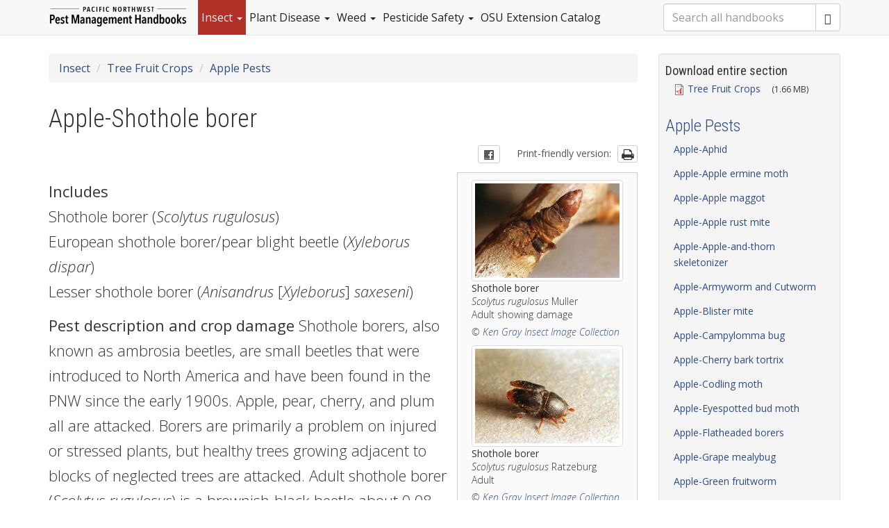

--- FILE ---
content_type: text/html; charset=utf-8
request_url: https://pnwhandbooks.org/insect/tree-fruit/apple/apple-shothole-borer
body_size: 16900
content:
<!DOCTYPE html>
<html lang="en" dir="ltr" prefix="content: http://purl.org/rss/1.0/modules/content/ dc: http://purl.org/dc/terms/ foaf: http://xmlns.com/foaf/0.1/ rdfs: http://www.w3.org/2000/01/rdf-schema# sioc: http://rdfs.org/sioc/ns# sioct: http://rdfs.org/sioc/types# skos: http://www.w3.org/2004/02/skos/core# xsd: http://www.w3.org/2001/XMLSchema#">
<head>
  <link rel="profile" href="http://www.w3.org/1999/xhtml/vocab" />
  <meta charset="utf-8">
  <meta name="viewport" content="width=device-width, initial-scale=1.0">
  <meta http-equiv="Content-Type" content="text/html; charset=utf-8" />
<link rel="prev" href="/insect/tree-fruit/apple/apple-scale" />
<link rel="up" href="/insect/tree-fruit/apple" />
<link rel="next" href="/insect/tree-fruit/apple/apple-spider-mite" />
<link rel="shortcut icon" href="https://pnwhandbooks.org/profiles/ext_pnwhandbooks/themes/pnwhandbooks_bs/favicon.ico" type="image/vnd.microsoft.icon" />
<script type="application/ld+json">
{"@context":"http:\/\/schema.org","@type":"BreadcrumbList","itemListElement":[{"@type":"ListItem","position":1,"item":{"name":"Insect","@id":"https:\/\/pnwhandbooks.org\/insect"}},{"@type":"ListItem","position":2,"item":{"name":"Tree Fruit Crops","@id":"https:\/\/pnwhandbooks.org\/insect\/tree-fruit"}},{"@type":"ListItem","position":3,"item":{"name":"Apple Pests","@id":"https:\/\/pnwhandbooks.org\/insect\/tree-fruit\/apple"}}]}
</script><meta name="description" content="Includes Shothole borer ( Scolytus rugulosus ) European shothole borer/pear blight beetle ( Xyleborus dispar ) Lesser shothole borer ( Anisandrus [ Xyleborus ]..." />
<meta name="generator" content="Drupal 7 (http://drupal.org)" />
<link rel="canonical" href="https://pnwhandbooks.org/insect/tree-fruit/apple/apple-shothole-borer" />
<link rel="shortlink" href="https://pnwhandbooks.org/node/7503" />
<meta property="og:site_name" content="Pacific Northwest Pest Management Handbooks" />
<meta property="og:type" content="article" />
<meta property="og:title" content="Apple-Shothole borer" />
<meta property="og:url" content="https://pnwhandbooks.org/insect/tree-fruit/apple/apple-shothole-borer" />
<meta property="og:description" content="Includes Shothole borer ( Scolytus rugulosus ) European shothole borer/pear blight beetle ( Xyleborus dispar ) Lesser shothole borer ( Anisandrus [ Xyleborus ]..." />
<meta property="og:updated_time" content="2025-04-16T17:47:24-07:00" />
<meta property="og:image" content="https://pnwhandbooks.org/sites/pnwhandbooks/files/insect/images/apple-shothole-borer/614-363.jpg" />
<meta name="twitter:card" content="summary_large_image" />
<meta name="twitter:title" content="Apple-Shothole borer" />
<meta name="twitter:url" content="https://pnwhandbooks.org/insect/tree-fruit/apple/apple-shothole-borer" />
<meta name="twitter:description" content="Includes Shothole borer ( Scolytus rugulosus ) European shothole borer/pear blight beetle ( Xyleborus dispar ) Lesser shothole borer ( Anisandrus [ Xyleborus ]..." />
<meta name="twitter:image" content="https://pnwhandbooks.org/sites/pnwhandbooks/files/insect/images/apple-shothole-borer/614-363.jpg" />
<meta property="article:published_time" content="2015-10-22T10:47:17-07:00" />
<meta property="article:modified_time" content="2025-04-16T17:47:24-07:00" />
<meta itemprop="name" content="Apple-Shothole borer" />
<meta itemprop="description" content="Includes Shothole borer ( Scolytus rugulosus ) European shothole borer/pear blight beetle ( Xyleborus dispar ) Lesser shothole borer ( Anisandrus [ Xyleborus ]..." />
<meta itemprop="image" content="https://pnwhandbooks.org/sites/pnwhandbooks/files/insect/images/apple-shothole-borer/614-363.jpg" />
<link rel="publisher" href="http://extension.oregonstate.edu/eesc/" />
<meta name="dcterms.title" content="Apple-Shothole borer" />
<meta name="dcterms.description" content="Includes Shothole borer ( Scolytus rugulosus ) European shothole borer/pear blight beetle ( Xyleborus dispar ) Lesser shothole borer ( Anisandrus [ Xyleborus ]..." />
<meta name="dcterms.publisher" content="OSU Extension Service - Extension Communications" />
<meta name="dcterms.date" content="2015-10-22T10:47-07:00" />
<meta name="dcterms.type" content="Text" />
<meta name="dcterms.format" content="text/html" />
<meta name="dcterms.identifier" content="https://pnwhandbooks.org/insect/tree-fruit/apple/apple-shothole-borer" />
<meta name="msvalidate.01" content="01E6B7ABE9BFAA29633865AEA217911A" />
<meta name="google-site-verification" content="XnmaxAZbWqBz4XnBmBjGH6VFpmkPQeXiz8RjU-fAWl0" />
  <title>Apple-Shothole borer | Pacific Northwest Pest Management Handbooks</title>
  <link type="text/css" rel="stylesheet" href="https://pnwhandbooks.org/sites/pnwhandbooks/files/css/css_lQaZfjVpwP_oGNqdtWCSpJT1EMqXdMiU84ekLLxQnc4.css" media="all" />
<link type="text/css" rel="stylesheet" href="https://pnwhandbooks.org/sites/pnwhandbooks/files/css/css_y5V-74fl2u3TPnO7Vzl0srF2_LEAmcANj4_-6qPJyxk.css" media="all" />
<link type="text/css" rel="stylesheet" href="https://pnwhandbooks.org/sites/pnwhandbooks/files/css/css_YmuMqUm--85MDg6GF8xFt60xnxOSYeKArfr5yk0-sVc.css" media="all" />
<link type="text/css" rel="stylesheet" href="https://pnwhandbooks.org/sites/pnwhandbooks/files/css/css_nN2y77lppHtZX8Y-bTM1l8nhC5v_ObPRGLupW4objIU.css" media="all" />
<link type="text/css" rel="stylesheet" href="https://pnwhandbooks.org/sites/pnwhandbooks/files/css/css_MECJv_Ggfht4CW4QmEe5lGrNgWpf0dccVkCHphrkIHQ.css" media="all" />
  <!-- HTML5 element support for IE6-8 -->
  <!--[if lt IE 9]>
    <script src="//html5shiv.googlecode.com/svn/trunk/html5.js"></script>
  <![endif]-->
  <link href='https://maxcdn.bootstrapcdn.com/font-awesome/4.5.0/css/font-awesome.min.css' rel='stylesheet' type='text/css'>
  <link href='https://fonts.googleapis.com/css?family=Open+Sans:300,300italic,600,400,400italic' rel='stylesheet' type='text/css'>
  <link rel='stylesheet' type='text/css' href='https://fonts.googleapis.com/css?family=Roboto+Condensed:400,300'>
  <!-- <link href='https://fonts.googleapis.com/css?family=Gudea:400,400italic,700' rel='stylesheet' type='text/css'> -->

  <script src="https://pnwhandbooks.org/sites/all/libraries/respondjs/respond.min.js?t7hiso"></script>
<script src="//ajax.googleapis.com/ajax/libs/jquery/1.12.4/jquery.min.js"></script>
<script>window.jQuery || document.write("<script src='/sites/all/modules/jquery_update/replace/jquery/1.12/jquery.min.js'>\x3C/script>")</script>
<script src="https://pnwhandbooks.org/sites/pnwhandbooks/files/js/js_GOikDsJOX04Aww72M-XK1hkq4qiL_1XgGsRdkL0XlDo.js"></script>
<script src="//ajax.googleapis.com/ajax/libs/jqueryui/1.10.2/jquery-ui.min.js"></script>
<script>window.jQuery.ui || document.write("<script src='/sites/all/modules/jquery_update/replace/ui/ui/minified/jquery-ui.min.js'>\x3C/script>")</script>
<script src="https://pnwhandbooks.org/sites/pnwhandbooks/files/js/js_RyX9kpgOaBpKzKE5JA0qV9FMNTAWVd9ZpWqvLdx1kg8.js"></script>
<script src="https://pnwhandbooks.org/sites/pnwhandbooks/files/js/js_gHk2gWJ_Qw_jU2qRiUmSl7d8oly1Cx7lQFrqcp3RXcI.js"></script>
<script src="https://pnwhandbooks.org/sites/pnwhandbooks/files/js/js_1yan-v9VihaatpcpTaBg9UVkPhvq8fRaLq2BwBt4dxY.js"></script>
<script src="https://www.googletagmanager.com/gtag/js?id=UA-10529855-24"></script>
<script>window.dataLayer = window.dataLayer || [];function gtag(){dataLayer.push(arguments)};gtag("js", new Date());gtag("set", "developer_id.dMDhkMT", true);gtag("config", "UA-10529855-24", {"groups":"default","anonymize_ip":true});gtag("config", "G-QZP6BDXKF4", {"groups":"default","anonymize_ip":true});</script>
<script src="https://pnwhandbooks.org/sites/pnwhandbooks/files/js/js_loojzrsrHATRmzKVx8SxsL6c4J5j37vGBpygxC6NflA.js"></script>
<script>jQuery.extend(Drupal.settings, {"basePath":"\/","pathPrefix":"","setHasJsCookie":0,"ajaxPageState":{"theme":"pnwhandbooks_bs","theme_token":"plk6jO3Y3ViWDya7YFXSXXxlTBpCEb6saAVFBqlRyeI","js":{"sites\/all\/themes\/bootstrap\/js\/bootstrap.js":1,"sites\/all\/libraries\/respondjs\/respond.min.js":1,"\/\/ajax.googleapis.com\/ajax\/libs\/jquery\/1.12.4\/jquery.min.js":1,"0":1,"misc\/jquery-extend-3.4.0.js":1,"misc\/jquery-html-prefilter-3.5.0-backport.js":1,"misc\/jquery.once.js":1,"misc\/drupal.js":1,"sites\/all\/modules\/jquery_update\/js\/jquery_browser.js":1,"\/\/ajax.googleapis.com\/ajax\/libs\/jqueryui\/1.10.2\/jquery-ui.min.js":1,"1":1,"misc\/ui\/jquery.ui.position-1.13.0-backport.js":1,"misc\/form-single-submit.js":1,"sites\/all\/modules\/entityreference\/js\/entityreference.js":1,"sites\/all\/modules\/contrib\/apachesolr_autocomplete\/apachesolr_autocomplete_jqueryui.js":1,"sites\/all\/libraries\/colorbox\/jquery.colorbox-min.js":1,"sites\/all\/libraries\/DOMPurify\/purify.min.js":1,"sites\/all\/modules\/colorbox\/js\/colorbox.js":1,"sites\/all\/modules\/colorbox\/styles\/default\/colorbox_style.js":1,"sites\/all\/modules\/colorbox\/js\/colorbox_inline.js":1,"sites\/all\/modules\/contrib\/google_analytics\/googleanalytics.js":1,"https:\/\/www.googletagmanager.com\/gtag\/js?id=UA-10529855-24":1,"2":1,"profiles\/ext_pnwhandbooks\/themes\/pnwhandbooks_bs\/bootstrap\/js\/affix.js":1,"profiles\/ext_pnwhandbooks\/themes\/pnwhandbooks_bs\/bootstrap\/js\/alert.js":1,"profiles\/ext_pnwhandbooks\/themes\/pnwhandbooks_bs\/bootstrap\/js\/button.js":1,"profiles\/ext_pnwhandbooks\/themes\/pnwhandbooks_bs\/bootstrap\/js\/carousel.js":1,"profiles\/ext_pnwhandbooks\/themes\/pnwhandbooks_bs\/bootstrap\/js\/collapse.js":1,"profiles\/ext_pnwhandbooks\/themes\/pnwhandbooks_bs\/bootstrap\/js\/dropdown.js":1,"profiles\/ext_pnwhandbooks\/themes\/pnwhandbooks_bs\/bootstrap\/js\/modal.js":1,"profiles\/ext_pnwhandbooks\/themes\/pnwhandbooks_bs\/bootstrap\/js\/tooltip.js":1,"profiles\/ext_pnwhandbooks\/themes\/pnwhandbooks_bs\/bootstrap\/js\/popover.js":1,"profiles\/ext_pnwhandbooks\/themes\/pnwhandbooks_bs\/bootstrap\/js\/scrollspy.js":1,"profiles\/ext_pnwhandbooks\/themes\/pnwhandbooks_bs\/bootstrap\/js\/tab.js":1,"profiles\/ext_pnwhandbooks\/themes\/pnwhandbooks_bs\/bootstrap\/js\/transition.js":1,"profiles\/ext_pnwhandbooks\/themes\/pnwhandbooks_bs\/js\/jquery.smartmenus.min.js":1,"profiles\/ext_pnwhandbooks\/themes\/pnwhandbooks_bs\/addons\/bootstrap\/jquery.smartmenus.bootstrap.min.js":1},"css":{"modules\/system\/system.base.css":1,"misc\/ui\/jquery.ui.core.css":1,"misc\/ui\/jquery.ui.theme.css":1,"misc\/ui\/jquery.ui.menu.css":1,"misc\/ui\/jquery.ui.autocomplete.css":1,"modules\/field\/theme\/field.css":1,"modules\/node\/node.css":1,"sites\/all\/modules\/views\/css\/views.css":1,"sites\/all\/modules\/ckeditor\/css\/ckeditor.css":1,"sites\/all\/modules\/contrib\/apachesolr_autocomplete\/apachesolr_autocomplete.css":1,"sites\/all\/modules\/colorbox\/styles\/default\/colorbox_style.css":1,"sites\/all\/modules\/ctools\/css\/ctools.css":1,"profiles\/ext_pnwhandbooks\/themes\/pnwhandbooks_bs\/css\/style.css":1,"profiles\/ext_pnwhandbooks\/themes\/pnwhandbooks_bs\/addons\/bootstrap\/jquery.smartmenus.bootstrap.min.css":1}},"colorbox":{"transition":"elastic","speed":"350","opacity":"0.85","slideshow":false,"slideshowAuto":true,"slideshowSpeed":"2500","slideshowStart":"start slideshow","slideshowStop":"stop slideshow","current":"{current} of {total}","previous":"\u00ab Prev","next":"Next \u00bb","close":"Close","overlayClose":true,"returnFocus":true,"maxWidth":"98%","maxHeight":"98%","initialWidth":"300","initialHeight":"250","fixed":true,"scrolling":true,"mobiledetect":true,"mobiledevicewidth":"480px","file_public_path":"\/sites\/pnwhandbooks\/files","specificPagesDefaultValue":"admin*\nimagebrowser*\nimg_assist*\nimce*\nnode\/add\/*\nnode\/*\/edit\nprint\/*\nprintpdf\/*\nsystem\/ajax\nsystem\/ajax\/*"},"apachesolr_autocomplete":{"forms":{"search-block-form":{"id":"search-block-form","path":"\/apachesolr_autocomplete_callback\/apachesolr_search_page%3Acore_search"}}},"better_exposed_filters":{"views":{"handbook_announcements":{"displays":{"block_insect_page":{"filters":[]}}},"chapter_pdf":{"displays":{"block_1":{"filters":[]}}},"supplemental_links":{"displays":{"insect_link":{"filters":[]}}},"social_media_links":{"displays":{"block_insect":{"filters":[]}}}}},"googleanalytics":{"account":["UA-10529855-24","G-QZP6BDXKF4"],"trackOutbound":1,"trackMailto":1,"trackDownload":1,"trackDownloadExtensions":"7z|aac|arc|arj|asf|asx|avi|bin|csv|doc(x|m)?|dot(x|m)?|exe|flv|gif|gz|gzip|hqx|jar|jpe?g|js|mp(2|3|4|e?g)|mov(ie)?|msi|msp|pdf|phps|png|ppt(x|m)?|pot(x|m)?|pps(x|m)?|ppam|sld(x|m)?|thmx|qtm?|ra(m|r)?|sea|sit|tar|tgz|torrent|txt|wav|wma|wmv|wpd|xls(x|m|b)?|xlt(x|m)|xlam|xml|z|zip","trackColorbox":1},"urlIsAjaxTrusted":{"\/insect\/tree-fruit\/apple\/apple-shothole-borer":true},"bootstrap":{"anchorsFix":1,"anchorsSmoothScrolling":1,"formHasError":1,"popoverEnabled":1,"popoverOptions":{"animation":1,"html":0,"placement":"right","selector":"","trigger":"click","triggerAutoclose":1,"title":"","content":"","delay":0,"container":"body"},"tooltipEnabled":1,"tooltipOptions":{"animation":1,"html":0,"placement":"auto left","selector":"","trigger":"hover focus","delay":0,"container":"body"}}});</script>

<!-- Google tag (gtag.js) -->
<script async src="https://www.googletagmanager.com/gtag/js?id=G-QZP6BDXKF4"></script>
<script>
  window.dataLayer = window.dataLayer || [];
  function gtag(){dataLayer.push(arguments);}
  gtag('js', new Date());

  gtag('config', 'G-QZP6BDXKF4');
</script>


</head>
<body class="navbar-is-static-top html not-front not-logged-in one-sidebar sidebar-first page-node page-node- page-node-7503 node-type-subarticle-insect insect">
  <div id="skip-link">
    <a href="#main-content" class="element-invisible element-focusable">Skip to main content</a>
  </div>
    <header id="navbar" role="banner" class="navbar navbar-static-top navbar-default">
  <div class="container">
    <div class="navbar-header">
              <a class="logo navbar-btn pull-left" href="/" title="Home">
          <img src="https://pnwhandbooks.org/profiles/ext_pnwhandbooks/themes/pnwhandbooks_bs/logo.png" alt="Home" />
        </a>
      
      
              <button type="button" class="navbar-toggle" data-toggle="collapse" data-target=".navbar-collapse">
          <span class="sr-only">Toggle navigation</span>
          <span class="icon-bar"></span>
          <span class="icon-bar"></span>
          <span class="icon-bar"></span>
        </button>
          </div>

          <div class="navbar-collapse collapse">
        <nav role="navigation">
                      <ul class="menu nav navbar-nav"><li class="first expanded active-trail active dropdown"><a href="/insect" title="Insect Management Handbook" class="active-trail dropdown-toggle" data-target="#">Insect <span class="caret"></span></a><ul class="dropdown-menu"><li class="first leaf"><a href="/insect/search" title="">Search Insect Handbook</a></li><li class="leaf"><a href="/insect/crop-pests" title="">Quick find: Insect crop pests</a></li><li class="expanded dropdown"><a href="/insect/emerging-insect-pests" data-target="#" class="dropdown-toggle">Emerging Insect Pests in the Pacific Northwest <span class="caret-right"></span></a><ul class="dropdown-menu"><li class="first expanded dropdown"><a href="/insect/emerging-insect-pests/ongoing-eradication-programs" data-target="#" class="dropdown-toggle">Ongoing Eradication Programs <span class="caret-right"></span></a><ul class="dropdown-menu"><li class="first leaf"><a href="/insect/emerging-insect-pests/ongoing-eradication-programs/spotted-lanternfly">Spotted lanternfly</a></li><li class="leaf"><a href="/insect/emerging-insect-pests/ongoing-eradication-programs/brown-marmorated-stink-bug-emerging-threat">Brown Marmorated Stink Bug: An Emerging Threat to Pacific Northwest Agriculture</a></li><li class="leaf"><a href="/insect/emerging-insect-pests/ongoing-eradication-programs/japanese-beetle">Japanese beetle</a></li><li class="leaf"><a href="/insect/emerging-insect-pests/ongoing-eradication-programs/northern-giant-hornet-2019">Northern giant hornet (2019)</a></li><li class="leaf"><a href="/insect/emerging-insect-pests/ongoing-eradication-programs/spongy-moth">Spongy moth</a></li><li class="last leaf"><a href="/insect/emerging-insect-pests/ongoing-eradication-programs/spotted-wing-drosophila-emerging-berry">Spotted-wing Drosophila: An Emerging Berry and Stone Fruit Pest</a></li></ul></li><li class="last collapsed"><a href="/insect/emerging-insect-pests/emerging-insect">Emerging Insect Pests</a></li></ul></li><li class="expanded dropdown"><a href="/insect/agronomic" data-target="#" class="dropdown-toggle">Agronomic Crops <span class="caret-right"></span></a><ul class="dropdown-menu"><li class="first leaf"><a href="/insect/agronomic/farm-stored-grain">Farm-Stored Grain Pests</a></li><li class="leaf"><a href="/insect/agronomic/field-silage-corn">Field and Silage Corn Pests</a></li><li class="leaf"><a href="/insect/agronomic/hemp">Hemp Pests</a></li><li class="leaf"><a href="/insect/agronomic/hop">Hop Pests</a></li><li class="leaf"><a href="/insect/agronomic/mint">Mint Pests</a></li><li class="leaf"><a href="/insect/agronomic/small-grain">Small Grain Pests</a></li><li class="leaf"><a href="/insect/agronomic/sugar-beet">Sugar Beet Pests</a></li><li class="last leaf"><a href="/insect/agronomic/sunflower">Sunflower Pests</a></li></ul></li><li class="expanded dropdown"><a href="/insect/bee-protection" data-target="#" class="dropdown-toggle">Bee Protection <span class="caret-right"></span></a><ul class="dropdown-menu"><li class="first leaf"><a href="/insect/bee-protection/reduce-bee-poisoning">How to Reduce Bee Poisoning from Pesticides</a></li><li class="leaf"><a href="/insect/bee-protection/alfalfa-leafcutting-bee">Alfalfa Leafcutting Bee Pests</a></li><li class="leaf"><a href="/insect/bee-protection/alkali-bee">Alkali Bee Pests</a></li><li class="leaf"><a href="/insect/bee-protection/blue-orchard-bee">Blue Orchard Bee (Osmia lignaria) Pests</a></li><li class="last leaf"><a href="/insect/bee-protection/honey-bee">Honey Bee Pests</a></li></ul></li><li class="expanded dropdown"><a href="/insect/legume-grass-field-seed" data-target="#" class="dropdown-toggle">Legume, Grass, and Field Seed Crops <span class="caret-right"></span></a><ul class="dropdown-menu"><li class="first leaf"><a href="/insect/legume-grass-field-seed/alfalfa">Pests of Alfalfa Grown for Seed</a></li><li class="leaf"><a href="/insect/legume-grass-field-seed/canola">Canola Pests</a></li><li class="leaf"><a href="/insect/legume-grass-field-seed/clover-grown-seed">Pests of Clover Grown for Seed</a></li><li class="leaf"><a href="/insect/legume-grass-field-seed/pea">Dry Edible and Seed Pea Pests</a></li><li class="leaf"><a href="/insect/legume-grass-field-seed/grass-seed">Grass Seed Pests</a></li><li class="leaf"><a href="/insect/legume-grass-field-seed/meadowfoam">Meadowfoam Pests</a></li><li class="leaf"><a href="/insect/legume-grass-field-seed/sugar-beet">Pests of Sugar Beet Grown for Seed</a></li><li class="last leaf"><a href="/insect/legume-grass-field-seed/vetch">Pests of Vetch Grown for Seed</a></li></ul></li><li class="expanded dropdown"><a href="/insect/hay-pasture" data-target="#" class="dropdown-toggle">Hay and Pasture Crops <span class="caret-right"></span></a><ul class="dropdown-menu"><li class="first leaf"><a href="/insect/hay-pasture/alfalfa">Alfalfa Hay Pests</a></li><li class="leaf"><a href="/insect/hay-pasture/clover">Clover Hay Pests</a></li><li class="leaf"><a href="/insect/hay-pasture/pasture-grass-hay">Pasture and Grass Hay Pests</a></li><li class="leaf"><a href="/insect/hay-pasture/rangeland">Rangeland Pests</a></li><li class="last leaf"><a href="/insect/hay-pasture/vetch">Vetch Hay Pests</a></li></ul></li><li class="expanded dropdown"><a href="/insect/hort" data-target="#" class="dropdown-toggle">Horticultural, Landscape, and Ornamental Crops <span class="caret-right"></span></a><ul class="dropdown-menu"><li class="first leaf"><a href="/insect/hort/christmas-tree">Christmas Tree Plantation Pests</a></li><li class="expanded dropdown"><a href="/insect/hort/nursery" data-target="#" class="dropdown-toggle">Nursery Pests <span class="caret-right"></span></a><ul class="dropdown-menu"><li class="first leaf"><a href="/insect/hort/nursery/biological-control-nursery">Biological Control of Nursery Pests</a></li><li class="collapsed"><a href="/insect/hort/nursery/chemical-control-nursery">Chemical Control of Nursery Pests</a></li><li class="leaf"><a href="/insect/hort/nursery/common">Common Pests of Nursery Crops</a></li><li class="last leaf"><a href="/insect/hort/nursery/hosts-nursery">Hosts and Pests of Nursery Crops</a></li></ul></li><li class="leaf"><a href="/insect/hort/greenhouse">Greenhouse Ornamental Pests</a></li><li class="expanded dropdown"><a href="/insect/hort/landscape" data-target="#" class="dropdown-toggle">Landscape <span class="caret-right"></span></a><ul class="dropdown-menu"><li class="first leaf"><a href="/insect/hort/landscape/chemical-control-landscape">Chemical Control of Landscape Pests</a></li><li class="leaf"><a href="/insect/hort/landscape/common">Common Landscape Pests</a></li><li class="last leaf"><a href="/insect/hort/landscape/hosts-pests-landscape-plants">Hosts and Pests of Landscape Plants</a></li></ul></li><li class="last leaf"><a href="/insect/hort/turfgrass">Turfgrass Pests</a></li></ul></li><li class="expanded dropdown"><a href="/insect/livestock" title="" data-target="#" class="dropdown-toggle">Livestock <span class="caret-right"></span></a><ul class="dropdown-menu"><li class="first leaf"><a href="/insect/livestock/beef">Beef Cattle Pests</a></li><li class="leaf"><a href="/insect/livestock/dairy">Dairy Cattle Pests</a></li><li class="leaf"><a href="/insect/livestock/fly-control">Fly Control</a></li><li class="leaf"><a href="/insect/livestock/horse">Horse Pests</a></li><li class="leaf"><a href="/insect/livestock/poultry">Poultry Pests</a></li><li class="leaf"><a href="/insect/livestock/sheep-goat">Sheep and Goat Pests</a></li><li class="last leaf"><a href="/insect/livestock/swine">Swine Pests</a></li></ul></li><li class="expanded dropdown"><a href="/insect/nut" data-target="#" class="dropdown-toggle">Nut Crops <span class="caret-right"></span></a><ul class="dropdown-menu"><li class="first leaf"><a href="/insect/nut/chestnut">Chestnut Pests</a></li><li class="leaf"><a href="/insect/nut/hazelnut">Hazelnut Pests</a></li><li class="last leaf"><a href="/insect/nut/walnut">Walnut Pests</a></li></ul></li><li class="expanded dropdown"><a href="/insect/small-fruit" data-target="#" class="dropdown-toggle">Small Fruit Crops <span class="caret-right"></span></a><ul class="dropdown-menu"><li class="first leaf"><a href="/insect/small-fruit/blueberry">Blueberry Pests</a></li><li class="leaf"><a href="/insect/small-fruit/blackberry-raspberry">Blackberry and Raspberry Pests</a></li><li class="leaf"><a href="/insect/small-fruit/cranberry">Cranberry Pests</a></li><li class="leaf"><a href="/insect/small-fruit/currant-gooseberry">Currant and Gooseberry Pests</a></li><li class="leaf"><a href="/insect/small-fruit/grape">Grape Pests</a></li><li class="last leaf"><a href="/insect/small-fruit/strawberry">Strawberry Pests</a></li></ul></li><li class="expanded active-trail active dropdown"><a href="/insect/tree-fruit" class="active-trail dropdown-toggle" data-target="#">Tree Fruit Crops <span class="caret-right"></span></a><ul class="dropdown-menu"><li class="first leaf"><a href="/insect/tree-fruit/field-characteristics-fruit-tree-attacking-spider-mites-pacific-northwest">Field Characteristics of Fruit-Tree-Attacking Spider Mites in the Pacific Northwest</a></li><li class="leaf"><a href="/insect/tree-fruit/applying-pesticide-fruit-tree">Applying Pesticide on Fruit Tree Pests</a></li><li class="leaf active-trail active"><a href="/insect/tree-fruit/apple" class="active-trail">Apple Pests</a></li><li class="leaf"><a href="/insect/tree-fruit/apricot">Apricot Pests</a></li><li class="leaf"><a href="/insect/tree-fruit/cherry">Cherry (Sweet and Sour) Pests</a></li><li class="leaf"><a href="/insect/tree-fruit/peach-nectarine">Peach and Nectarine Pests</a></li><li class="leaf"><a href="/insect/tree-fruit/pear">Pear Pests</a></li><li class="leaf"><a href="/insect/tree-fruit/plum-prune">Plum and Prune Pests</a></li><li class="last leaf"><a href="/insect/tree-fruit/bud-development-chart">Bud Development Chart</a></li></ul></li><li class="expanded dropdown"><a href="/insect/vegetable" data-target="#" class="dropdown-toggle">Vegetable Crops <span class="caret-right"></span></a><ul class="dropdown-menu"><li class="first expanded dropdown"><a href="/insect/vegetable/vegetable-pests" data-target="#" class="dropdown-toggle">Vegetable Crops <span class="caret-right"></span></a><ul class="dropdown-menu"><li class="first leaf"><a href="/insect/vegetable/vegetable-pests/common-vegetable">Common Pests of Vegetable Crops</a></li><li class="last leaf"><a href="/insect/vegetable/vegetable-pests/hosts-pests">Hosts and Pests of Vegetable Crops</a></li></ul></li><li class="collapsed"><a href="/insect/vegetable/irish-potato">Irish Potato Pests</a></li><li class="last leaf"><a href="/insect/vegetable/mushroom">Mushroom Pests</a></li></ul></li><li class="expanded dropdown"><a href="/insect/vegetable-seed" data-target="#" class="dropdown-toggle">Vegetable Seed Crops <span class="caret-right"></span></a><ul class="dropdown-menu"><li class="first leaf"><a href="/insect/vegetable-seed/cabbage-mustard">Pests of Cabbage and Mustard Grown for Seed</a></li><li class="leaf"><a href="/insect/vegetable-seed/carrot">Pests of Carrot Grown for Seed</a></li><li class="leaf"><a href="/insect/vegetable-seed/corn">Pests of Corn Grown for Seed</a></li><li class="leaf"><a href="/insect/vegetable-seed/lettuce">Pests of Lettuce Grown for Seed</a></li><li class="leaf"><a href="/insect/vegetable-seed/onion">Pests of Onion Grown for Seed</a></li><li class="leaf"><a href="/insect/vegetable-seed/radish">Pests of Radish Grown for Seed</a></li><li class="leaf"><a href="/insect/vegetable-seed/rutabaga-and-turnip">Pests of Rutabaga and Turnip Grown for Seed</a></li><li class="leaf"><a href="/insect/vegetable-seed/spinach">Pests of Spinach Grown for Seed</a></li><li class="last collapsed"><a href="/insect/vegetable-seed/table-beet">Pests of Table Beet Grown for Seed</a></li></ul></li><li class="expanded dropdown"><a href="/insect/structural-health" data-target="#" class="dropdown-toggle">Structural and Health Pests <span class="caret-right"></span></a><ul class="dropdown-menu"><li class="first leaf"><a href="/insect/structural-health/nuisance-household">Nuisance and Household Pests</a></li><li class="leaf"><a href="/insect/structural-health/public-health">Public Health Pests</a></li><li class="last expanded dropdown"><a href="/insect/structural-health/wood-infesting-insect" data-target="#" class="dropdown-toggle">Wood-Infesting Insect Pests <span class="caret-right"></span></a><ul class="dropdown-menu"><li class="first last leaf"><a href="/insect/structural-health/wood-infesting-insect/wood-infesting-beetles">Wood-Infesting Beetles</a></li></ul></li></ul></li><li class="expanded dropdown"><a href="/insect/integrated-pest-management" data-target="#" class="dropdown-toggle">Integrated Pest Management <span class="caret-right"></span></a><ul class="dropdown-menu"><li class="first leaf"><a href="/insect/ipm/concepts-ipm">Concepts of IPM</a></li><li class="leaf"><a href="/insect/ipm/biological-control">Biological Control</a></li><li class="leaf"><a href="/insect/ipm/entomopathogenic-nematodes">Entomopathogenic Nematodes</a></li><li class="leaf"><a href="/insect/ipm/garden-symphylan">Biology and control of the garden symphylan</a></li><li class="leaf"><a href="/insect/ipm/slug">Slug Control</a></li><li class="last leaf"><a href="/insect/integrated-pest-management/insecticide-resistance-management">Insecticide Resistance Management</a></li></ul></li><li class="expanded dropdown"><a href="/insect/pesticide-application" title="" data-target="#" class="dropdown-toggle">Pesticide Application <span class="caret-right"></span></a><ul class="dropdown-menu"><li class="first leaf"><a href="/insect/pesticide-application/calibrating-pesticide-sprayers">Calibrating Pesticide Sprayers</a></li><li class="leaf"><a href="/insect/pesticide-application/conversion-factors">Conversion Factors</a></li><li class="leaf"><a href="/insect/pesticide-application/dilution-application-tables">Dilution and Application Tables</a></li><li class="leaf"><a href="/insect/pesticide-application/formulations-concentrations">Formulations and Concentrations</a></li><li class="last leaf"><a href="/insect/pesticide-application/guidelines-chemigation">Guidelines-Chemigation</a></li></ul></li><li class="last leaf"><a href="/insect/characteristics-insecticides">Characteristics of Insecticides</a></li></ul></li><li class="expanded dropdown"><a href="/plantdisease" title="Plant Disease Management Handbook" data-target="#" class="dropdown-toggle">Plant Disease <span class="caret"></span></a><ul class="dropdown-menu"><li class="first leaf"><a href="/plantdisease/search" title="">Search Plant Disease Handbook</a></li><li class="leaf"><a href="/plantdisease/host-disease" title="">Quick Find: Hosts and diseases</a></li><li class="expanded dropdown"><a href="/plantdisease/cultivar-tables" data-target="#" class="dropdown-toggle">Cultivar Susceptibility Tables <span class="caret-right"></span></a><ul class="dropdown-menu"><li class="first leaf"><a href="/plantdisease/cultivar-tables/apple-cultivar-susceptibility">Apple Cultivar Susceptibility</a></li><li class="leaf"><a href="/plantdisease/cultivar-tables/bean-dry-cultivar-resistance-bean-common-mosaic">Bean, Dry Cultivar Resistance to Bean Common Mosaic</a></li><li class="leaf"><a href="/plantdisease/cultivar-tables/blackberry-cultivar-susceptibility">Blackberry Cultivar Susceptibility</a></li><li class="leaf"><a href="/plantdisease/cultivar-tables/blueberry-cultivar-susceptibility">Blueberry Cultivar Susceptibility</a></li><li class="leaf"><a href="/plantdisease/cultivar-tables/cherry-cultivar-susceptibility">Cherry Cultivar Susceptibility</a></li><li class="leaf"><a href="/plantdisease/cultivar-tables/crabapple-cultivar-susceptibility">Crabapple Cultivar Susceptibility</a></li><li class="leaf"><a href="/plantdisease/cultivar-tables/grape-vitis-spp-relative-disease-susceptibility-sensitivity-sulfur">Grape (Vitis spp.) Relative Disease Susceptibility and Sensitivity to Sulfur</a></li><li class="leaf"><a href="/plantdisease/cultivar-tables/hazelnut-cultivar-susceptibility">Hazelnut Cultivar Susceptibility</a></li><li class="leaf"><a href="/plantdisease/cultivar-tables/juniper-cultivar-susceptibility">Juniper Cultivar Susceptibility</a></li><li class="leaf"><a href="/plantdisease/cultivar-tables/pear-cultivar-susceptibility">Pear Cultivar Susceptibility</a></li><li class="leaf"><a href="/plantdisease/cultivar-tables/pear-asian-cultivar-susceptibility">Pear, Asian Cultivar Susceptibility</a></li><li class="leaf"><a href="/plantdisease/cultivar-tables/raspberry-cultivar-susceptibility">Raspberry Cultivar Susceptibility</a></li><li class="leaf"><a href="/plantdisease/cultivar-tables/rose-cultivar-resistance">Rose Cultivar Resistance</a></li><li class="leaf"><a href="/plantdisease/cultivar-tables/strawberry-cultivar-susceptibility">Strawberry Cultivar Susceptibility</a></li><li class="leaf"><a href="/plantdisease/cultivar-tables/tomato-solanum-lycopersicum-tomato-varietal-resistance-fusarium-wilt">Tomato (Solanum lycopersicum)-Tomato Varietal Resistance to Fusarium Wilt and/or Crown and Root Rot</a></li><li class="last leaf"><a href="/plantdisease/cultivar-tables/tomato-solanum-lycopersicum-varietal-resistance">Tomato (Solanum lycopersicum)-Varietal Resistance</a></li></ul></li><li class="expanded dropdown"><a href="/plantdisease/diagnosis-testing" title="" data-target="#" class="dropdown-toggle">Diagnosis and Testing <span class="caret-right"></span></a><ul class="dropdown-menu"><li class="first leaf"><a href="/plantdisease/diagnosis-testing/disease-diagnosis-management">Disease Diagnosis and Management</a></li><li class="last leaf"><a href="/plantdisease/diagnosis-testing/testing-services">Testing Services</a></li></ul></li><li class="expanded dropdown"><a href="/plantdisease/pathogen-articles" data-target="#" class="dropdown-toggle">Pathogen Articles <span class="caret-right"></span></a><ul class="dropdown-menu"><li class="first expanded dropdown"><a href="/plantdisease/pathogen-articles/common" data-target="#" class="dropdown-toggle">Pathogens Common to Many Plants <span class="caret-right"></span></a><ul class="dropdown-menu"><li class="first expanded dropdown"><a href="/plantdisease/pathogen-articles/common/oregons-most-unwanted-invasive-species" data-target="#" class="dropdown-toggle">Oregon’s Most Unwanted: Invasive Species <span class="caret-right"></span></a><ul class="dropdown-menu"><li class="first last leaf"><a href="/plantdisease/pathogen-articles/common/oregons-most-unwanted-invasive-species/oregon-quarantines">Oregon Quarantines</a></li></ul></li><li class="leaf"><a href="/plantdisease/pathogen-articles/common/nematodes">Nematodes</a></li><li class="expanded dropdown"><a href="/plantdisease/pathogen-articles/common/oomycetes" title="" data-target="#" class="dropdown-toggle">Oomycetes <span class="caret-right"></span></a><ul class="dropdown-menu"><li class="first collapsed"><a href="/plantdisease/pathogen-articles/common/oomycetes/diagnosis-management-phytophthora-diseases">Diagnosis and Management of Phytophthora Diseases</a></li><li class="last leaf"><a href="/plantdisease/pathogen-articles/pathogens-common-many-plants/oomycetes/aphis-list-regulated-hosts">APHIS List of Regulated Hosts and Plants Proven or Associated with Phytophthora ramorum</a></li></ul></li><li class="expanded dropdown"><a href="/plantdisease/pathogen-articles/common/fungi" title="" data-target="#" class="dropdown-toggle">Fungi <span class="caret-right"></span></a><ul class="dropdown-menu"><li class="first leaf"><a href="/plantdisease/pathogen-articles/common/fungi/powdery-mildew-diseases">Powdery Mildew Diseases</a></li><li class="leaf"><a href="/plantdisease/pathogen-articles/common/fungi/damping-tree-nurseries">Damping-off in Tree Nurseries</a></li><li class="leaf"><a href="/plantdisease/pathogen-articles/common/fungi/damping-vegetable-seedlings">Damping-off in Vegetable Seedlings</a></li><li class="leaf"><a href="/plantdisease/pathogen-articles/common/fungi/mycotoxins">Mycotoxins</a></li><li class="leaf"><a href="/plantdisease/pathogen-articles/common/fungi/plants-resistant-susceptible-armillaria-root-rot">Plants Resistant or Susceptible to Armillaria Root Rot</a></li><li class="leaf"><a href="/plantdisease/pathogen-articles/common/fungi/verticillium-wilt-pacific-northwest">Verticillium Wilt in the Pacific Northwest</a></li><li class="leaf"><a href="/plantdisease/pathogen-articles/common/fungi/plants-resistant-susceptible-verticillium-wilt">Plants Resistant or Susceptible to Verticillium Wilt</a></li><li class="last leaf"><a href="/plantdisease/pathogen-articles/common/fungi/plants-susceptible-sclerotinia-sclerotiorum">Plants Susceptible to Sclerotinia sclerotiorum</a></li></ul></li><li class="expanded dropdown"><a href="/plantdisease/pathogen-articles/common/bacteria-other-prokaryotes" data-target="#" class="dropdown-toggle">Bacteria and Other Prokaryotes <span class="caret-right"></span></a><ul class="dropdown-menu"><li class="first leaf"><a href="/plantdisease/pathogen-articles/pathogens-common-many-plants/bacteria-other-prokaryotes/diseases">Diseases Caused by Pseudomonas syringae</a></li><li class="leaf"><a href="/plantdisease/pathogen-articles/pathogens-common-many-plants/bacteria-other-prokaryotes/crown-gall">Crown Gall Disease of Nursery Crops</a></li><li class="leaf"><a href="/plantdisease/pathogen-articles/common/bacteria-other-prokaryotes/potential-impact-cyanobacteria-crop">Potential Impact of Cyanobacteria on Crop Plants</a></li><li class="leaf"><a href="/plantdisease/pathogen-articles/pathogens-common-many-plants/bacteria-other-prokaryotes/management">Management of the Cyanobacterium Nostoc in Horticultural Nurseries</a></li><li class="last collapsed"><a href="/plantdisease/pathogen-articles/common/bacteria-other-prokaryotes/fire-blight-apple-pear">Fire Blight of Apple and Pear</a></li></ul></li><li class="collapsed"><a href="/plantdisease/pathogen-articles/common/plant-viruses">Plant Viruses</a></li><li class="leaf"><a href="/plantdisease/pathogen-articles/common/parasitic-plants-oregon">Parasitic Plants of Oregon</a></li><li class="leaf"><a href="/plantdisease/pathogen-articles/common/tree-decline">Tree Decline</a></li><li class="last leaf"><a href="/plantdisease/pathogen-articles/common/fasciation">Fasciation</a></li></ul></li><li class="last expanded dropdown"><a href="/plantdisease/pathogen-articles/nonpathogenic-phenomena" title="" data-target="#" class="dropdown-toggle">Nonpathogenic Phenomena <span class="caret-right"></span></a><ul class="dropdown-menu"><li class="first leaf"><a href="/plantdisease/pathogen-articles/nonpathogenic-phenomena/mycorrhiza">Mycorrhiza</a></li><li class="leaf"><a href="/plantdisease/pathogen-articles/nonpathogenic-phenomena/algae-lichens-mosses-plants">Algae, Lichens, and Mosses on Plants</a></li><li class="leaf"><a href="/plantdisease/pathogen-articles/nonpathogenic-phenomena/living-land-mosses">Living in the Land of Mosses</a></li><li class="leaf"><a href="/plantdisease/pathogen-articles/nonpathogenic-phenomena/thatch-home-lawns">Thatch in Home Lawns</a></li><li class="leaf"><a href="/plantdisease/pathogen-articles/nonpathogenic-phenomena/care-maintenance-wood-shingle-shake-roofs">Care and Maintenance of Wood Shingle and Shake Roofs</a></li><li class="leaf"><a href="/plantdisease/pathogen-articles/nonpathogenic-phenomena/winter-injury-landscape-plants-pacific">Winter Injury of Landscape Plants in the Pacific Northwest</a></li><li class="leaf"><a href="/plantdisease/pathogen-articles/nonpathogenic-phenomena/recognizing-sapsucker-damage-your-trees">Recognizing Sapsucker Damage on your Trees</a></li><li class="leaf"><a href="/plantdisease/pathogen-articles/nonpathogenic-phenomena/plant-nutrition-diagnosis">Plant Nutrition Diagnosis</a></li><li class="leaf"><a href="/plantdisease/pathogen-articles/nonpathogenic-phenomena/key-nutrient-deficiencies-vegetable-crops">Key to Nutrient Deficiencies in Vegetable Crops</a></li><li class="leaf"><a href="/plantdisease/pathogen-articles/nonpathogenic-phenomena/key-nutrient-deficiencies-deciduous-fruit">Key to Nutrient Deficiencies of Deciduous Fruit and Nuts</a></li><li class="leaf"><a href="/plantdisease/pathogen-articles/nonpathogenic-phenomena/fluorine-toxicity-plants">Fluorine Toxicity in Plants</a></li><li class="last leaf"><a href="/plantdisease/pathogen-articles/nonpathogenic-phenomena/air-pollution-ozone">Air Pollution (Ozone)</a></li></ul></li></ul></li><li class="leaf"><a href="/plantdisease/pesticide-articles">Pesticide Articles</a></li><li class="last expanded dropdown"><a href="/plantdisease/resources" data-target="#" class="dropdown-toggle">Resources <span class="caret-right"></span></a><ul class="dropdown-menu"><li class="first leaf"><a href="/plantdisease/resources/glossary" title="">Glossary</a></li><li class="last leaf"><a href="/plantdisease/resources/reference-tables">Reference Tables</a></li></ul></li></ul></li><li class="expanded dropdown"><a href="/weed" title="Weed Management Handbook" data-target="#" class="dropdown-toggle">Weed <span class="caret"></span></a><ul class="dropdown-menu"><li class="first leaf"><a href="/weed/search" title="">Search Weed Handbook</a></li><li class="leaf"><a href="/weed/problem-weeds" title="">Quick Find: Problem Weeds</a></li><li class="leaf"><a href="http://smallgrains.wsu.edu/weeders-of-the-west/" title="">Weeders of the West blog</a></li><li class="expanded dropdown"><a href="/weed/biological-control" data-target="#" class="dropdown-toggle">Biological Control <span class="caret-right"></span></a><ul class="dropdown-menu"><li class="first leaf"><a href="/weed/biological-control/current-status-biological-weed-control-agents-idaho-oregon-washington">Current Status of Biological Weed Control Agents in Idaho, Oregon, and Washington</a></li><li class="last leaf"><a href="/weed/biological-control/biological-control-agents-their-roles">Biological Control Agents and Their Roles</a></li></ul></li><li class="expanded dropdown"><a href="/node/55" title="" data-target="#" class="dropdown-toggle">Agrichemicals & Their Properties <span class="caret-right"></span></a><ul class="dropdown-menu"><li class="first leaf"><a href="/weed/agrichemicals/restricted-use-herbicides-idaho-oregon-washington">Restricted-use Herbicides in Idaho, Oregon, and Washington</a></li><li class="leaf"><a href="/weed/agrichemicals/testing-and-deactivating-herbicide-residues">Testing for and Deactivating Herbicide Residues</a></li><li class="leaf"><a href="/weed/agrichemicals/managing-herbicide-resistant-weeds">Managing Herbicide-resistant Weeds</a></li><li class="last leaf"><a href="/weed/agrichemicals/cleaning-spraytanks">Cleaning Spraytanks</a></li></ul></li><li class="expanded dropdown"><a href="/weed/agronomic" data-target="#" class="dropdown-toggle">Agronomic Weed Control <span class="caret-right"></span></a><ul class="dropdown-menu"><li class="first expanded dropdown"><a href="/weed/agronomic/cereal-grain" data-target="#" class="dropdown-toggle">Cereal Grain Crops <span class="caret-right"></span></a><ul class="dropdown-menu"><li class="first leaf"><a href="/weed/agronomic/cereal-grain/barley">Barley</a></li><li class="leaf"><a href="/weed/agronomic/cereal-grain/oats">Oats</a></li><li class="leaf"><a href="/weed/agronomic/cereal-grain/winter-wheat-nonirrigated-east-cascades">Winter Wheat-East of the Cascades</a></li><li class="collapsed"><a href="/weed/agronomic/cereal-grain/winter-wheat-west-cascades">Winter Wheat-West of the Cascades</a></li><li class="leaf"><a href="/weed/agronomic/cereal-grain/spring-wheat">Spring Wheat</a></li><li class="leaf"><a href="/weed/agronomic/cereal-grain/chemical-fallow-east-cascades">Chemical Fallow East of the Cascades</a></li><li class="last leaf"><a href="/weed/agronomic/cereal-grain/conservation-reserve-program">Conservation Reserve Program</a></li></ul></li><li class="expanded dropdown"><a href="/weed/agronomic/grass-seed" data-target="#" class="dropdown-toggle">Grass Seed Crops <span class="caret-right"></span></a><ul class="dropdown-menu"><li class="first last leaf"><a href="/weed/agronomic/grass-seed/herbicide-effectiveness-weeds-grass-seed">Herbicide Effectiveness on Weeds in Grass Seed Crops</a></li></ul></li><li class="expanded dropdown"><a href="/weed/agronomic/forage-seed" data-target="#" class="dropdown-toggle">Forage and Seed Crops <span class="caret-right"></span></a><ul class="dropdown-menu"><li class="first leaf"><a href="/weed/agronomic/forage-seed/grass-hay">Grass Hay</a></li><li class="collapsed"><a href="/weed/agronomic/forage-seed/forage-alfalfa">Forage Alfalfa</a></li><li class="leaf"><a href="/weed/agronomic/forage-seed/alfalfa-seed">Alfalfa Seed</a></li><li class="leaf"><a href="/weed/agronomic/forage-seed/birdsfoot-trefoil">Birdsfoot Trefoil</a></li><li class="last leaf"><a href="/weed/agronomic/forage-seed/clover-seed">Clover Seed</a></li></ul></li><li class="expanded dropdown"><a href="/weed/agronomic/legumes" data-target="#" class="dropdown-toggle">Legumes (large-seeded) <span class="caret-right"></span></a><ul class="dropdown-menu"><li class="first collapsed"><a href="/weed/agronomic/legumes/dry-beans-east-cascades">Dry Bean East of the Cascades - Phaseolus spp. (field bean, kidney, lima, navy, and pinto)</a></li><li class="leaf"><a href="/weed/agronomic/legumes/peas-dry">Pea (Dry)</a></li><li class="leaf"><a href="/weed/agronomic/legumes/lentils">Lentils</a></li><li class="last leaf"><a href="/weed/agronomic/legumes/garbanzo-beans">Garbanzo Beans (Chickpeas)</a></li></ul></li><li class="expanded dropdown"><a href="/weed/agronomic/oils-fiber" data-target="#" class="dropdown-toggle">Oils and Fiber <span class="caret-right"></span></a><ul class="dropdown-menu"><li class="first leaf"><a href="/weed/agronomic/oils-fiber/camelina">Camelina (Gold of Pleasure)</a></li><li class="leaf"><a href="/weed/agronomic/oils-fiber/canola">Canola (including Rape Seed)</a></li><li class="leaf"><a href="/weed/agronomic/oils-fiber/flax">Flax</a></li><li class="last collapsed"><a href="/weed/agronomic/oils-fiber/mint">Mint</a></li></ul></li><li class="collapsed"><a href="/weed/agronomic/corn">Corn</a></li><li class="leaf"><a href="/weed/agronomic/hop">Hop</a></li><li class="collapsed"><a href="/weed/agronomic/potato">Potato</a></li><li class="last collapsed"><a href="/weed/agronomic/sugar-beet">Sugar Beet</a></li></ul></li><li class="expanded dropdown"><a href="/weed/aquatic" data-target="#" class="dropdown-toggle">Aquatic Weed Contol <span class="caret-right"></span></a><ul class="dropdown-menu"><li class="first leaf"><a href="/weed/aquatic/control-some-common-aquatic-weeds-herbicides">Control of Some Common Aquatic Weeds with Herbicides</a></li><li class="leaf"><a href="/weed/aquatic/treated-water-use-restrictions-number-days">Treated Water Use Restrictions (Number of Days)</a></li><li class="last leaf"><a href="/weed/aquatic/treatment-aquatic-weeds">Treatment of Aquatic Weeds</a></li></ul></li><li class="expanded dropdown"><a href="/weed/forestry-hybrid-cottonwoods" title="" data-target="#" class="dropdown-toggle">Forestry & Hybrid Cottonwoods <span class="caret-right"></span></a><ul class="dropdown-menu"><li class="first expanded dropdown"><a href="/weed/forestry-hybrid-cottonwoods/forestry" data-target="#" class="dropdown-toggle">Forestry <span class="caret-right"></span></a><ul class="dropdown-menu"><li class="first leaf"><a href="/weed/forestry-hybrid-cottonwoods/forestry/effectiveness-major-forestry-registered-herbicides-during">Effectiveness of Major Forestry-registered Herbicides during Seasons of Optimum Usage, Oregon Basis</a></li><li class="leaf"><a href="/weed/forestry-hybrid-cottonwoods/forestry/herbicide-recommendations-control-listed-species">Herbicide Recommendations for Control of Listed Species</a></li><li class="last leaf"><a href="/weed/forestry-hybrid-cottonwoods/forestry/recommendations-broadcast-spraying-control-listed-species">Recommendations for Broadcast Spraying for Control of Listed Species</a></li></ul></li><li class="last leaf"><a href="/weed/forestry-hybrid-cottonwoods/hybrid-cottonwood-hybrid-poplar-grown-pulp">Hybrid Cottonwood (Hybrid Poplar) Grown for Pulp</a></li></ul></li><li class="expanded dropdown"><a href="/weed/horticultural" data-target="#" class="dropdown-toggle">Horticultural Weed Management <span class="caret-right"></span></a><ul class="dropdown-menu"><li class="first expanded dropdown"><a href="/weed/horticultural/orchards-vineyards" data-target="#" class="dropdown-toggle">Orchards and Vineyards <span class="caret-right"></span></a><ul class="dropdown-menu"><li class="first collapsed"><a href="/weed/horticultural/orchards-vineyards/tree-fruits-nuts">Tree Fruits and Nuts</a></li><li class="leaf"><a href="/weed/horticultural/orchards-vineyards/vegetation-management-orchard-vineyard-berry">Vegetation Management in Orchards, Vineyards, and Berries</a></li><li class="last leaf"><a href="/weed/horticultural/orchards-vineyards/vineyard-grape">Vineyard and Grape</a></li></ul></li><li class="expanded dropdown"><a href="/weed/horticultural/small-fruit" data-target="#" class="dropdown-toggle">Small Fruit <span class="caret-right"></span></a><ul class="dropdown-menu"><li class="first leaf"><a href="/weed/horticultural/small-fruit/blackberry-raspberry">Blackberry and Raspberry</a></li><li class="leaf"><a href="/weed/horticultural/small-fruits/blueberries">Blueberry, Gooseberry, Currant, and Elderberry</a></li><li class="leaf"><a href="/weed/horticultural/small-fruit/cranberry">Cranberry</a></li><li class="leaf"><a href="/weed/horticultural/small-fruit/kiwifruit">Kiwifruit</a></li><li class="last leaf"><a href="/weed/horticultural/small-fruit/strawberry">Strawberry</a></li></ul></li><li class="expanded dropdown"><a href="/weed/horticultural/vegetable" data-target="#" class="dropdown-toggle">Vegetable Crops <span class="caret-right"></span></a><ul class="dropdown-menu"><li class="first leaf"><a href="/weed/horticultural/vegetable/introduction">Introduction</a></li><li class="leaf"><a href="/weed/horticultural/vegetable/important-preharvest-intervals-phis-vegetables">Important Preharvest Intervals (PHIs) for Vegetables</a></li><li class="leaf"><a href="/weed/horticultural/vegetable/site-preparation-stale-seedbeds-directed-nonselective-applications">Site Preparation, Stale Seedbeds, and Directed Nonselective Applications</a></li><li class="leaf"><a href="/weed/horticultural/vegetable/crop-rotation-intervals">Crop Rotation Intervals (months) for Common Soil-active Herbicides</a></li><li class="leaf"><a href="/weed/horticultural/vegetable/artichokes">Artichoke (Globe)</a></li><li class="leaf"><a href="/weed/horticultural/vegetable/asparagus">Asparagus</a></li><li class="collapsed"><a href="/weed/horticultural/vegetable/bean-snap-green-succulent">Bean (Snap, Green, or Succulent)</a></li><li class="leaf"><a href="/weed/horticultural/vegetable/beet-red-table">Beet (Red or Table)</a></li><li class="collapsed"><a href="/weed/horticultural/vegetable/brassica">Brassicaceous Crops</a></li><li class="leaf"><a href="/weed/horticultural/vegetable/carrot-celery-parsnip-celeriac">Carrot, Celery, Parsnip, and Celeriac</a></li><li class="leaf"><a href="/weed/horticultural/vegetable/cucurbit-vine">Cucurbit and Vine Crops</a></li><li class="leaf"><a href="/weed/horticultural/vegetable/edamame">Edamame</a></li><li class="leaf"><a href="/weed/horticultural/vegetable/garlic">Garlic</a></li><li class="collapsed"><a href="/weed/horticultural/vegetable/leaf">Leaf Crops</a></li><li class="leaf"><a href="/weed/horticultural/vegetable/onion">Onion</a></li><li class="leaf"><a href="/weed/horticultural/vegetable/pea-green-english">Pea (Green or English)</a></li><li class="leaf"><a href="/weed/horticultural/vegetable/rhubarb">Rhubarb</a></li><li class="last leaf"><a href="/weed/horticultural/vegetable/tomato-pepper-eggplant">Tomato, Pepper, and Eggplant</a></li></ul></li><li class="leaf"><a href="/weed/horticultural/vegetable-seed">Vegetable Seed Crops</a></li><li class="expanded dropdown"><a href="/weed/horticultural/christmas-trees" data-target="#" class="dropdown-toggle">Christmas Trees <span class="caret-right"></span></a><ul class="dropdown-menu"><li class="first last leaf"><a href="/weed/horticultural/christmas-trees/herbicide-effectiveness-christmas-trees">Herbicide Effectiveness in Christmas Trees</a></li></ul></li><li class="expanded dropdown"><a href="/weed/horticultural/nursery-greenhouse-bulb" data-target="#" class="dropdown-toggle">Nursery, Greenhouse, and Bulb Crops <span class="caret-right"></span></a><ul class="dropdown-menu"><li class="first leaf"><a href="/weed/horticultural/nursery-greenhouse-bulb/site-preparation">Site Preparation</a></li><li class="leaf"><a href="/weed/horticultural/nursery-greenhouse-bulb/container-grown-nursery-stock">Weed Control in Container-grown Nursery Stock</a></li><li class="leaf"><a href="/weed/horticultural/nursery-greenhouse-bulb/field-grown-nursery-stock">Weed Control in Field-grown Nursery Stock</a></li><li class="leaf"><a href="/weed/horticultural/nursery-greenhouse-bulb/greenhouse-shadehouse-lathhouse-floors">Greenhouse Floors</a></li><li class="leaf"><a href="/weed/horticultural/nursery-greenhouse-bulb/conifer-seedbeds">Conifer Seedbeds</a></li><li class="last leaf"><a href="/weed/horticultural/nursery-greenhouse-bulb/ornamental-bulb-rhizome-corm-tuber">Ornamental Bulb, Rhizome, Corm, and Tuber Crops</a></li></ul></li><li class="expanded dropdown"><a href="/weed/horticultural/landscape-maintenance" data-target="#" class="dropdown-toggle">Professional Landscape Maintenance <span class="caret-right"></span></a><ul class="dropdown-menu"><li class="first leaf"><a href="/weed/horticultural/landscape-maintenance/established-tree-shrub-rose-ground-cover-landscapes">Established Tree, Shrub, Rose, and Ground Cover Landscapes</a></li><li class="leaf"><a href="/weed/horticultural/landscape-maintenance/bulb-flower-beds-native-wildflowers">Bulb, Flower Beds, and Native Wildflowers</a></li><li class="last leaf"><a href="/weed/horticultural/landscape-maintenance/general-maintenance-around-ornamental-plantings">General Maintenance around Ornamental Plantings</a></li></ul></li><li class="leaf"><a href="/weed/horticultural/turfgrass">Turfgrass</a></li><li class="last expanded dropdown"><a href="/weed/horticultural/home-garden-landscape-management" data-target="#" class="dropdown-toggle">Home Garden and Landscape Management <span class="caret-right"></span></a><ul class="dropdown-menu"><li class="first last leaf"><a href="/weed/horticultural/home-garden-landscape-management/weed-treatments-available-products-home-gardens">Weed Treatments and Available Products for Home Gardens and Landscapes</a></li></ul></li></ul></li><li class="expanded dropdown"><a href="/weed/pasture-rangeland" data-target="#" class="dropdown-toggle">Pasture and Rangeland <span class="caret-right"></span></a><ul class="dropdown-menu"><li class="first leaf"><a href="/weed/pasture-rangeland/small-pastures">Small Pastures</a></li><li class="last leaf"><a href="/weed/pasture-rangeland/weed-control-pasture-rangeland">Weed Control in Pasture and Rangeland</a></li></ul></li><li class="expanded dropdown"><a href="/weed/non-cropland-right-way" data-target="#" class="dropdown-toggle">Non-cropland and Right-of-way <span class="caret-right"></span></a><ul class="dropdown-menu"><li class="first collapsed"><a href="/weed/non-cropland-right-way/vegetation-control">Vegetation Control</a></li><li class="last leaf"><a href="/weed/non-cropland-right-way/managing-unwanted-vegetation-riparian-restoration-sites">Managing Unwanted Vegetation in Riparian Restoration Sites</a></li></ul></li><li class="last expanded dropdown"><a href="/weed/resources" data-target="#" class="dropdown-toggle">Resources <span class="caret-right"></span></a><ul class="dropdown-menu"><li class="first leaf"><a href="/weed/resources/glossary" title="">Glossary</a></li><li class="leaf"><a href="/weed/resources/useful-tables-calculations">Useful Tables and Calculations</a></li><li class="last leaf"><a href="/weed/resources/websites-interest">Websites of Interest</a></li></ul></li></ul></li><li class="expanded dropdown"><a href="/pesticide-safety" data-target="#" class="dropdown-toggle">Pesticide Safety <span class="caret"></span></a><ul class="dropdown-menu"><li class="first leaf"><a href="/pesticide-safety/case-emergency">In Case of Emergency</a></li><li class="leaf"><a href="/pesticide-safety/pesticide-safety-checklist">Pesticide Safety Checklist</a></li><li class="leaf"><a href="/pesticide-safety/what-do-case-pesticide-poisoning">What to Do in Case of Pesticide Poisoning</a></li><li class="leaf"><a href="/pesticide-safety/personal-protective-equipment-definitions">Personal Protective Equipment Definitions</a></li><li class="leaf"><a href="/pesticide-safety/pesticide-spills-cleanup">Pesticide Spills and Cleanup</a></li><li class="leaf"><a href="/pesticide-safety/cleaning-recycling-disposing-agricultural-pesticide-containers">Cleaning, Recycling, and Disposing of Agricultural Pesticide Containers</a></li><li class="leaf"><a href="/pesticide-safety/disposing-unusable-pesticides-agricultural-household-residential-pesticide-products">Disposing of Unusable Pesticides and Agricultural, Household and Residential Pesticide Products</a></li><li class="leaf"><a href="/pesticide-safety/pesticides-water-quality">Pesticides and Water Quality</a></li><li class="leaf"><a href="/pesticide-safety/pesticides-endangered-species-mandatory-no-spray-buffer-zones">Pesticides, Endangered Species, and Mandatory No-spray Buffer Zones</a></li><li class="leaf"><a href="/pesticide-safety/pollinator-protection">Pollinator Protection</a></li><li class="leaf"><a href="/pesticide-safety/special-pesticide-registration-options">Special Pesticide Registration Options</a></li><li class="leaf"><a href="/pesticide-safety/additional-pesticide-information">Additional Pesticide Information</a></li><li class="leaf"><a href="/pesticide-safety/regulatory-authorities">Regulatory Authorities</a></li><li class="leaf"><a href="/pesticide-safety/worker-protection-standard-agricultural-pesticides">Worker Protection Standard for Agricultural Pesticides</a></li><li class="last leaf"><a href="/pesticide-safety/minimum-personal-protective-equipment-work-clothing-handling-activities">Minimum Personal Protective Equipment and Work Clothing for Handling Activities</a></li></ul></li><li class="last leaf"><a href="https://extension.oregonstate.edu/catalog" title="">OSU Extension Catalog</a></li></ul>                                            <div class="region region-navigation">
    <section id="block-search-form" class="block block-search clearfix">

      
  <form class="form-search content-search" action="/insect/tree-fruit/apple/apple-shothole-borer" method="post" id="search-block-form" accept-charset="UTF-8"><div><div>
      <h2 class="element-invisible">Search form</h2>
    <div class="input-group"><input title="Enter the terms you wish to search for." class="apachesolr-autocomplete form-control form-text" data-apachesolr-autocomplete-id="search-block-form" placeholder="Search all handbooks" type="text" id="edit-search-block-form--2" name="search_block_form" value="" size="15" maxlength="128" /><span class="input-group-btn"><button type="submit" class="btn btn-default"><span class="icon glyphicon glyphicon-search" aria-hidden="true"></span>
</button></span></div><div class="form-actions form-wrapper form-group" id="edit-actions"><button class="element-invisible btn btn-primary form-submit" type="submit" id="edit-submit" name="op" value="Search">Search</button>
</div><input type="hidden" name="form_build_id" value="form-s2trDgZZEFErmrRm0o3LlVvyP7yVI3KBFiKRswbH-Kk" />
<input type="hidden" name="form_id" value="search_block_form" />
</div>
</div></form>
</section>
  </div>
                  </nav>
      </div>
      </div>
</header>

<div class="main-container container">

  <header role="banner" id="page-header">
    
      </header> <!-- /#page-header -->

  <div class="row">

    <section class="col-sm-9">

      <ol class="breadcrumb"><li><a href="/insect">Insect</a></li>
<li><a href="/insect/tree-fruit">Tree Fruit Crops</a></li>
<li><a href="/insect/tree-fruit/apple">Apple Pests</a></li>
</ol>      <a id="main-content"></a>
      
              <h1 class="page-header styled-title">Apple-Shothole borer</h1>
      
      
                                      
            
        <div class="region region-content">
    <section id="block-system-main" class="block block-system clearfix">

      
  

<div  about="/insect/tree-fruit/apple/apple-shothole-borer" typeof="sioc:Item foaf:Document" class="node node-subarticle-insect view-mode-full">
    <div class="row">
    <div class="col-sm-12 ">
      <ul class="links list-inline"><li class="service-links-facebook first"><a href="https://www.facebook.com/sharer.php?u=https%3A//pnwhandbooks.org/node/7503&amp;t=Apple-Shothole%20borer" title="Share on Facebook" class="service-links-facebook" rel="nofollow" target="_blank"><img typeof="foaf:Image" class="img-thumbnail img-responsive" src="https://pnwhandbooks.org/profiles/ext_pnwhandbooks/images/facebook.png" alt="Facebook logo" /></a></li>
<li class="print_friendly last"><a href="/node/7503/print" title="Show a printer-friendly version of this page"><span class="fa fa-print fa-lg" aria-hidden="true"></span></a></li>
</ul><div class="view view-supplemental-images view-id-supplemental_images view-display-id-entity_image_insect view-dom-id-85dc094af100031d27df34197bdaa999">
      
  
  
  
      <div class="view-content">
        <div class="contextual-links-region">
      
              
          <a href="https://pnwhandbooks.org/sites/pnwhandbooks/files/insect/images/apple-shothole-borer/613-203.jpg" title="Shothole borerScolytus rugulosus MullerAdult showing damage  © Ken Gray Insect Image Collection" class="colorbox" rel="gallery-all-cFtvJHbnwbM"><img typeof="foaf:Image" class="img-thumbnail img-responsive" src="https://pnwhandbooks.org/sites/pnwhandbooks/files/styles/page_thumbnail/public/insect/images/apple-shothole-borer/613-203.jpg?itok=34qGDX-r" width="220" height="144" alt="Image related to Apple-Shothole borer" title="" /></a>    
          <div class="image-caption"><div class="c-name">Shothole borer</div><div><span class="detail-3-4">Scolytus rugulosus</span> <span class="detail-5">Muller</span></div><div class="c-description">Adult showing damage</div></div>    
          <div class="image-copyright"><div class="copyright">© <a href="https://oregondigital.org/sets/ken-gray">Ken Gray Insect Image Collection</a></div></div>    </div>
  <div class="contextual-links-region">
      
              
          <a href="https://pnwhandbooks.org/sites/pnwhandbooks/files/insect/images/apple-shothole-borer/613-343.jpg" title="Shothole borerScolytus rugulosus RatzeburgAdult  © Ken Gray Insect Image Collection" class="colorbox" rel="gallery-all-cFtvJHbnwbM"><img typeof="foaf:Image" class="img-thumbnail img-responsive" src="https://pnwhandbooks.org/sites/pnwhandbooks/files/styles/page_thumbnail/public/insect/images/apple-shothole-borer/613-343.jpg?itok=SCDUPddw" width="220" height="144" alt="Image related to Apple-Shothole borer" title="" /></a>    
          <div class="image-caption"><div class="c-name">Shothole borer</div><div><span class="detail-3-4">Scolytus rugulosus</span> <span class="detail-5">Ratzeburg</span></div><div class="c-description">Adult</div></div>    
          <div class="image-copyright"><div class="copyright">© <a href="https://oregondigital.org/sets/ken-gray">Ken Gray Insect Image Collection</a></div></div>    </div>
  <div class="contextual-links-region">
      
              
          <a href="https://pnwhandbooks.org/sites/pnwhandbooks/files/insect/images/apple-shothole-borer/614-363.jpg" title="Shothole borerScolytus rugulosus RatzeburgImmature  © Ken Gray Insect Image Collection" class="colorbox" rel="gallery-all-cFtvJHbnwbM"><img typeof="foaf:Image" class="img-thumbnail img-responsive" src="https://pnwhandbooks.org/sites/pnwhandbooks/files/styles/page_thumbnail/public/insect/images/apple-shothole-borer/614-363.jpg?itok=qBp77A6o" width="220" height="144" alt="Image related to Apple-Shothole borer" title="" /></a>    
          <div class="image-caption"><div class="c-name">Shothole borer</div><div><span class="detail-3-4">Scolytus rugulosus</span> <span class="detail-5">Ratzeburg</span></div><div class="c-description">Immature</div></div>    
          <div class="image-copyright"><div class="copyright">© <a href="https://oregondigital.org/sets/ken-gray">Ken Gray Insect Image Collection</a></div></div>    </div>
  <div class="contextual-links-region">
      
              
          <a href="https://pnwhandbooks.org/sites/pnwhandbooks/files/insect/images/apple-shothole-borer/shotholeadultappleshootdam.jpg" title="An adult shothole borer (about 2 mm long) walking along apple branch.  Feeding damage is also visible as boring holes around leaf buds, base of leaf petioles and in branch crotches with tight angles.  Michael Bush, WA State University Extension" class="colorbox" rel="gallery-all-cFtvJHbnwbM"><img typeof="foaf:Image" class="img-thumbnail img-responsive" src="https://pnwhandbooks.org/sites/pnwhandbooks/files/styles/page_thumbnail/public/insect/images/apple-shothole-borer/shotholeadultappleshootdam.jpg?itok=G5oyz8sa" width="220" height="184" alt="" title="" /></a>    
          <div class="image-caption"><p>An adult shothole borer (about 2 mm long) walking along apple branch.  Feeding damage is also visible as boring holes around leaf buds, base of leaf petioles and in branch crotches with tight angles.</p></div>    
          <div class="image-copyright"><p>Michael Bush, WA State University Extension</p></div>    </div>
    </div>
  
  
  
  
  
  
</div> <div class="field field-name-field-body field-type-text-long field-label-hidden"><div class="field-items"><div class="field-item even">
			<p class="Includes">Includes</p>
			<p class="Body-Text">Shothole borer (<span class="italic">Scolytus rugulosus</span>)<br />European shothole borer/pear blight beetle (<span class="italic">Xyleborus dispar</span>)<br />Lesser shothole borer (<span class="italic">Anisandrus</span> [<span class="italic">Xyleborus</span>] <span class="italic">saxeseni</span>)</p>
			<p class="Body-Text"><span class="bold">Pest description and crop damage</span> Shothole borers, also known as ambrosia beetles, are small beetles that were introduced to North America and have been found in the PNW since the early 1900s. Apple, pear, cherry, and plum all are attacked. Borers are primarily a problem on injured or stressed plants, but healthy trees growing adjacent to blocks of neglected trees are attacked. Adult shothole borer (<span class="italic">Scolytus rugulosus</span>) is a brownish-black beetle about 0.08 inch in length. Larvae are white, legless, and about 0.17 inch in length. The other shothole borers (<span class="italic">Xyleborus dispar</span> and <span class="italic">Anisandrus saxeseni</span>) are smaller-about 0.12 inch in length, dark brown or black, and covered with yellowish hairs. Larva is pinkish-white, legless, cylindrical, and 0.17 inch in length when mature. Larvae and adults of both these species bore into the cambial and vascular tissues of trees, weakening them and causing wilting and dieback of individual stems and branches. Trunks and branches can be riddled with galleries.</p>
			<p class="Body-Text"><span class="bold">Biology and life history </span>Shothole borers overwinter as a larva burrowed beneath the bark of infested trees. They pupate beneath the bark. Adults emerge in spring or early summer, mate, and fly to susceptible trees to feed at the base of leaves or small twigs. The adults tunnel into the tree, excavating galleries parallel to the wood grain. They lay eggs along the gallery. The eggs hatch, and the larvae feed by tunneling at right angles to the main burrow, causing a characteristic pattern of damage. After 6 to 8 weeks, the larvae pupate at the ends of the galleries. Starting in August, they emerge as adults. The many small, round exit holes this creates gives a "shothole" effect. There are two generations per year.</p>
			<p class="Body-Text">The other shothole beetles overwinter as a mature larva, pupa, or adult in galleries in the tree. When spring temperatures exceed 65°F, the females become active, fly to susceptible hosts, and bore into the tree. Eggs are laid in the gallery, and as they develop, the female carefully tends them and cultivates ambrosia fungus for them to eat. The females usually remove excrement or wood dust from the tunnels, and this, along with the uniform width of the galleries, distinguishes them from other wood-boring beetles. Young adults can be found tightly packed in the galleries in midsummer, where they remain until the following spring. There is only one generation per year.</p>
			<p class="Body-Text"><span class="bold">Scouting and thresholds </span>Examine branches in late spring for holes 0.08 inch in diameter, oozing sap and sawdust. In stone fruits, these holes often are sealed with gummy ooze. Beetles particularly are attracted to unhealthy trees. Adult beetles are highly attracted to ethanol. Grain spirits can be used to mass-attract beetles to simple jar or bottle traps or commercial traps and lures can be used. Lindgren funnel traps with ethanol lures can capture many adults. Sticky cards will also capture adults, and these cards can be baited with ethanol lures to enhance captures. Monitoring should begin early in the spring.</p>
			<p class="mgmt-head">Management-cultural control</p>
			<p class="Body-Text">Severe infestations could indicate poor respiration of roots. A common cause of this is poor drainage or excess irrigation. The best management tool is to keep trees healthy with proper pruning, adequate but not excess water, and fertilizer. Healthy trees repel the beetles by plugging borer holes with sap and resins. Remove and destroy infested wood on the tree or piles of infested green wood nearby, especially cherry wood. Beetles also can attack young trees adjacent to piled wood from an old orchard. Burn or remove old, piled wood before replanting. Once the bark on cut wood dries and sloughs off, it is no longer a host for the beetles. Whitewash trunks of young trees to prevent sunburn and reduce the potential hazard of attack by shothole borers and flathead borers. Mass trapping may help reduce local populations.</p>
			<p class="mgmt-head">Management-chemical control: HOME USE</p>
			<p class="Body-Text">The best control is preventative. Choose good planting sites, and maintain healthy trees through adequate, but not excessive irrigation, fertilization, and pruning practices, as well as proper sanitation (remove weak or diseased wood).</p>
			<p class="mgmt-head">Management-chemical control: COMMERCIAL USE</p>
			<p class="Body-Text">No effective insecticides are labeled for these pests for apples.</p>
			
 </div></div></div>    </div>
  </div>
</div>


<!-- Needed to activate display suite support on forms -->

</section>
  </div>
    </section>

          <aside class="col-sm-3" role="complementary">
          <div class="region region-sidebar-first well well-sm">
    <section id="block-views-chapter-pdf-block-1" class="block block-views clearfix">

      
  <div class="view view-chapter-pdf view-id-chapter_pdf view-display-id-block_1 view-dom-id-7dc275a215ddbc44c4b991af5a7775dc">
        
  
  
      <div class="view-content">
        <div class="views-row views-row-1 views-row-odd views-row-first views-row-last">
      
  <div>    <strong>Download entire section</strong>    <div class="chapter-pdf"><a href="https://pnwhandbooks.org/sites/pnwhandbooks/files/insect/chapterpdf/tree-fruit.pdf"><img alt="file icon image" title="PDF download chaptert" src="/modules/file/icons/application-pdf.png" /> Tree Fruit Crops </a> <small>(1.66 MB)</small></div>  </div>  </div>
    </div>
  
  
  
  
  
  
</div>
</section>
<section id="block-menu-block-30" class="block block-menu-block clearfix">

        <h2 class="block-title"><a href="/insect/tree-fruit/apple" class="active-trail">Apple Pests</a></h2>
    
  <div class="menu-block-wrapper menu-block-30 menu-name-book-toc-45 parent-mlid-0 menu-level-2">
  <ul class="menu nav"><li class="first leaf menu-mlid-4610"><a href="/insect/tree-fruit/apple/apple-aphid">Apple-Aphid</a></li>
<li class="leaf menu-mlid-4611"><a href="/insect/tree-fruit/apple/apple-apple-ermine-moth">Apple-Apple ermine moth</a></li>
<li class="leaf menu-mlid-4612"><a href="/insect/tree-fruit/apple/apple-apple-maggot">Apple-Apple maggot</a></li>
<li class="leaf menu-mlid-4613"><a href="/insect/tree-fruit/apple/apple-apple-rust-mite">Apple-Apple rust mite</a></li>
<li class="leaf menu-mlid-4609"><a href="/insect/tree-fruit/apple/apple-apple-thorn-skeletonizer">Apple-Apple-and-thorn skeletonizer</a></li>
<li class="leaf menu-mlid-4614"><a href="/insect/tree-fruit/apple/apple-armyworm-cutworm">Apple-Armyworm and Cutworm</a></li>
<li class="leaf menu-mlid-4615"><a href="/insect/tree-fruit/apple/apple-blister-mite">Apple-Blister mite</a></li>
<li class="leaf menu-mlid-4616"><a href="/insect/tree-fruit/apple/apple-campylomma-bug">Apple-Campylomma bug</a></li>
<li class="leaf menu-mlid-4617"><a href="/insect/tree-fruit/apple/apple-cherry-bark-tortrix">Apple-Cherry bark tortrix</a></li>
<li class="leaf menu-mlid-4618"><a href="/insect/tree-fruit/apple/apple-codling-moth">Apple-Codling moth</a></li>
<li class="leaf menu-mlid-4620"><a href="/insect/tree-fruit/apple/apple-eyespotted-bud-moth">Apple-Eyespotted bud moth</a></li>
<li class="leaf menu-mlid-4628"><a href="/insect/tree-fruit/apple/apple-flatheaded-borers">Apple-Flatheaded borers</a></li>
<li class="leaf menu-mlid-4621"><a href="/insect/tree-fruit/apple/apple-grape-mealybug">Apple-Grape mealybug</a></li>
<li class="leaf menu-mlid-4622"><a href="/insect/tree-fruit/apple/apple-green-fruitworm">Apple-Green fruitworm</a></li>
<li class="leaf menu-mlid-4623"><a href="/insect/tree-fruit/apple/apple-lacanobia-fruitworm">Apple-Lacanobia fruitworm</a></li>
<li class="leaf menu-mlid-4636"><a href="/insect/tree-fruit/apple/apple-leafhopper">Apple-Leafhopper</a></li>
<li class="leaf menu-mlid-4624"><a href="/insect/tree-fruit/apple/apple-leafminer">Apple-Leafminer</a></li>
<li class="leaf menu-mlid-4625"><a href="/insect/tree-fruit/apple/apple-leafroller">Apple-Leafroller</a></li>
<li class="leaf menu-mlid-4626"><a href="/insect/tree-fruit/apple/apple-lesser-appleworm">Apple-Lesser appleworm</a></li>
<li class="leaf menu-mlid-4627"><a href="/insect/tree-fruit/apple/apple-lygus-bug">Apple-Lygus bug</a></li>
<li class="leaf menu-mlid-4629"><a href="/insect/tree-fruit/apple/apple-scale">Apple-Scale</a></li>
<li class="leaf active-trail active menu-mlid-4630 active"><a href="/insect/tree-fruit/apple/apple-shothole-borer" class="active-trail active">Apple-Shothole borer</a></li>
<li class="leaf menu-mlid-4631"><a href="/insect/tree-fruit/apple/apple-spider-mite">Apple-Spider mite</a></li>
<li class="leaf menu-mlid-4632"><a href="/insect/tree-fruit/apple/apple-stink-bug">Apple-Stink bug</a></li>
<li class="leaf menu-mlid-4633"><a href="/insect/tree-fruit/apple/apple-tent-caterpillar">Apple-Tent caterpillar</a></li>
<li class="leaf menu-mlid-4634"><a href="/insect/tree-fruit/apple/apple-thrips">Apple-Thrips</a></li>
<li class="last leaf menu-mlid-4635"><a href="/insect/tree-fruit/apple/apple-woolly-apple-aphid">Apple-Woolly apple aphid</a></li>
</ul></div>

</section>
<section id="block-ask-expert-ask-expert" class="block block-ask-expert clearfix">

      
  <a href="/ask-an-expert" title="Got a question? Ask Extension"><img src="/sites/all/modules/custom/ask_expert/theme/ask-expert.png" class="ask-expert-logo-image img-responsive" alt="Ask an Expert logo" /></a>
</section>
  </div>
      </aside>  <!-- /#sidebar-first -->
    
    
  </div>
</div>

  <footer class="footer container">
      <div class="region region-footer well well-sm">
    <section id="block-block-1" class="block block-block clearfix">

      
  <div class="col-md-4">
    <dl>
      <dt>A Pacific Northwest Extension Publication</dt>
      <dd><a href="https://oregonstate.edu/">Oregon State University</a></dd>
      <dd><a href="https://wsu.edu/">Washington State University</a></dd>
      <dd><a href="https://www.uidaho.edu/">University of Idaho</a></dd>
    </dl>
  </div>

  <div class="col-md-4">
    <dl>
      <dt>In case of emergency</dt>
      <dd>Call your poison control center: 1-800-222-1222</dd>
      <dd> If the patient has collapsed or is not breathing: call 9-1-1</dd>
      <dd><a href="/pesticide-safety">Pesticide Safety Information</a></dd>
    </dl>
  </div>

  <div class="col-md-4">
    <dl>
      <dt>Pacific Northwest Handbooks</dt>
      <dd><a href="/insect">PNW Insect Management Handbook</a></dd>
      <dd><a href="/plantdisease">PNW Plant Disease Management Handbook</a></dd>
      <dd><a href="/weed">PNW Weed Management Handbook</a></dd>
    </dl>
  </div>
    
  <div class="col-md-12">
    <small><a href="https://oregonstate.edu/digital-millennium-copyright-act">Copyright</a> ©  <a href="https://oregonstate.edu">Oregon State University</a>  |  <a href="/disclaimer">Disclaimer</a>  |  <a href="https://oregonstate.edu/official-web-disclaimer">Privacy Information and Disclaimer</a>  |  <a href="https://beav.es/extension-support">Report a website issue</a></small>
  </div>

</section>
<section id="block-menu-menu-pnw-user-menu" class="block block-menu text-left list-unstyled small clearfix">

      
  <ul class="menu nav"><li class="first last leaf"><a href="/user/login" title="">Login</a></li>
</ul>
</section>
  </div>
  </footer>
  <script src="https://pnwhandbooks.org/sites/pnwhandbooks/files/js/js_MRdvkC2u4oGsp5wVxBG1pGV5NrCPW3mssHxIn6G9tGE.js"></script>
</body>
</html>
